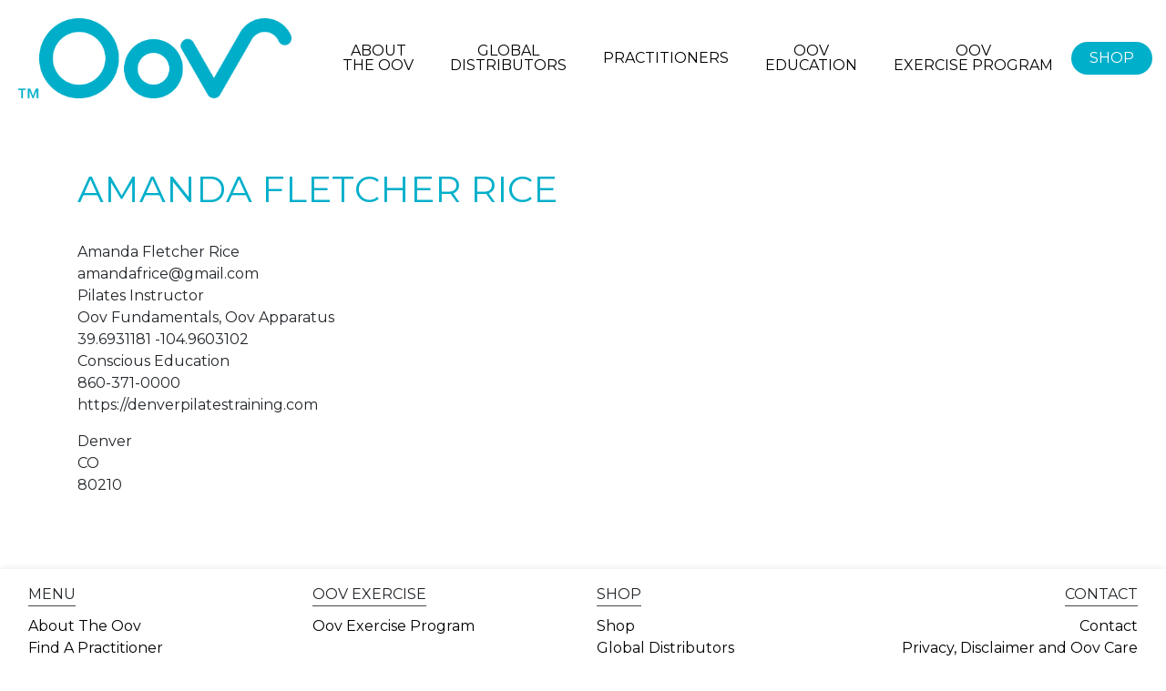

--- FILE ---
content_type: text/css
request_url: https://www.theoov.com/wp-content/themes/oov%202020/style.css
body_size: 2995
content:
/*
    Theme Name:   	Oov 2020 Theme
    Author:       	Ashleigh Johnson
    Author URI:     http://verysimplewebsites.com.au
    Template--     	Oov 2020 Theme
    Version:      	1.0.0
    License:      	GNU General Public License v2 or later
    License URI:  	http://www.gnu.org/licenses/gpl-2.0.html
    Text Domain:  	Oov 2020 Theme
*/

*{
    margin: 0; padding: 0;
}
body, html {
    font-family: 'Montserrat', sans-serif;
    overflow-x:hidden;
}
.map-notice p {
    padding: 15px;
    background: #f2f2f2;
    font-size: 90%;
    font-weight: bold;
    text-align: center;
}
ul.map-list {
    list-style: none;
    margin: 0;
    padding: 0;
    max-height: 70vh;
    overflow: scroll;
    border-top: 1px solid #ccc;
    border-bottom: 1px solid #ccc;
    height: 100%;
}

ul.map-list li {
    margin: 0;
    padding: 15px 0 10px;
    border-bottom: 1px solid #ccc;
    margin-right: 25px;
}

ul.map-list h4 {
    font-size: 18px;
    font-weight: bold;
    color: #00afca;
    margin:0;
}

ul.map-list li span {
    font-size: 12px;
}
input, textarea {
    border: 1px solid #ccc;
    box-shadow: none;
    padding: 5px!important;
    margin: 0;
}
label {
    margin: 0;
    color: #00afca;
}
input.gform_button {
    text-transform: uppercase;
    background: #00afca;
    color: #fff;
    padding: 10px 30px!important;
    border: none;
}
/* .search-options {
    background: #f2f2f2;
    width: 100%;
    height: 60px;
    display: block;
    z-index: 10;
    position: relative;
    box-shadow: 0px 1px 2px #464646;
} */
li#field_2_2, li#field_2_3 {
    width: 50%;
    float: left;
    clear: none;
    margin-bottom:15px;
}

li#field_2_2 input {
    width: 100%;
}
li#field_4_13,
li#field_5_13,
li#field_1_13 {
    float: left;
    width: 50%;
}
li#field_2_3 input{
    width: 100%;
}
select {
    border: 1px solid #ccc;
    padding: 5px!important;
    min-height: 37px;
}
#field_5_8 label.gfield_label:after,
#field_5_13 label.gfield_label:after,
#field_4_8 label.gfield_label:after,
#field_4_13 label.gfield_label:after,
#field_1_8 label.gfield_label:after,
#field_1_13 label.gfield_label:after {
    content: "Select more than 1 by holding down command or ctrl and selecting multiple options";
    font-weight: normal;
    color: #000;
    display: block;
    font-size: 12px;
}
li#field_5_2,
li#field_4_2,
li#field_1_2 {
    width: 50%;
    float: left;
}

li#field_4_3, 
li#field_5_3, 
li#field_1_3 {
    float: left;
    clear: none;
    width: 50%;
}
li#field_4_3 input,
li#field_5_3 input, 
li#field_1_3 input {
    width: 100%;
}
li#field_4_4,
li#field_5_4, 
li#field_1_4 {
    width: 100%;
    /* float: left; */
}
select{
    width: 100%!important;
}
li#field_5_5,
li#field_4_5,
li#field_1_5 {
    float: left;
}

li#field_4_6,
li#field_5_6,
li#field_1_6 {
    padding-top: 31px;
}
.oov-background {
    background: url(img/oov_blueprint-25.png) top right no-repeat;
    background-size: 85%;
}
div#mobile-menu {
    position: absolute;
    right: 20px;
    top: 20px;
    display: none;
}
.close-menu {
    position: absolute;
    height: 35px;
    width: 35px;
    right: 20px;
    top: 20px;
    z-index: 200;
    display: none;
}
.close-menu:before {
    content: "x";
    position: absolute;
    bottom: -23px;
    left: 0;
    font-size: 60px;
    color: #ccc;
}
div#mobile-menu span {
    background: #00afca;
    display: block;
    border-radius: 30px;
    width: 35px;
    margin-bottom: 4px;
    height: 6px;
}
.bold{
    font-weight: bold;
}
.white{
    color: #ffffff;
}
.blue-back{
    background:#00afca;
}
.blue{
    color: #00afca;
}
.white-back{
    background: #fff;
}
.grey-back{
    background: #f2f2f2;
}
main{
    min-height: 68vh;
}
.dont-break{
    display: inline-block;
}
a:hover, a:active, a:visited, a:focus, a{
    text-decoration: none;
    outline: none;
}
a{
    color: #00afca;
}
input#pac-input {
    padding: 10px;
    border-radius: 0px;
    border: 1px solid #00afca;
    margin: 10px;
    width: 279px;
    font-size: 20px;
    left: 1px!important;
}
h1 {
    text-transform: uppercase;
    padding-bottom: 25px;
    color: #00afca;
}
button:focus { outline: none; }
header {
    position: relative;
    width: 100%;
    z-index: 20;
    display: flex;
    justify-content: space-between;
}
.home header {
    position: fixed;
    top: 0;
    left: 0;
    background: linear-gradient(180deg, rgba(0,0,0,0.6), transparent);
}

header img {
    margin: 20px;
    width: 300px;
    float: left;
}
.home-buttons {
    position: absolute;
    z-index: 10;
    bottom: 30%;
    display: block;
    margin: 0 auto;
    width: 100%;
}
button.fix-button {
    position: absolute;
    z-index: 20;
    top: 200px;
    right: 0;
    left: 0;
    margin: auto;
    width: 400px;
}
video#backgroundVideo {
    position: absolute;
    /* top: 5%; */
    left: 0;
    width: 100%;
    /* border: 1px solid; */
}
button {
    font-size: 18px;
    margin: 0 50px 10px;
    padding: 12px 50px;
    border-radius: 50px;
    /* width: 300px; */
    text-transform: uppercase;
    border: 1px solid #fff;
    background: rgba(250,250,250,0.2);
    color: #fff;
}
button:hover{
    background-color: #fff;
    border-color: #fff;
    color: #00afca;
}
.menu-main-container {
    float: right;
    clear: none;
    /* flex-grow: 1; */
    margin: 0;
    padding: 0;
}
.menu-main-container ul {
    margin: 0;
    padding: 0;
    height: 100%;
}
.menu-main-container li {
    list-style: none;
    text-align: center;
    float: left;
    width: fit-content;
    display: flex;
    flex-direction: column;
    justify-content: space-around;
    height: 100%;
    font-size: 16px;
    padding: 0 20px;
    line-height: 16px;
    text-transform: uppercase;
    position: relative;
}
.menu-main-container li.mobile-only{
    display: none;
}
ul.sub-menu {
    display: none;
    position: absolute;
    text-align: left;
    width: 380px;
    top: 90px;
    left: 0;
    background: #fff;
    height: fit-content;
    border-radius: 30px;
}
.menu-main-container li:hover ul.sub-menu{
    display: block;
}
ul.sub-menu li {
    padding: 22px 18px;
    margin: 0;
    height: fit-content;
    text-align: left;
    width: 100%;
    border-bottom: 1px solid rgba(250,250,250,0.3);
}
ul.sub-menu li:first-child{
    border-top-left-radius: 30px;
    border-top-right-radius: 30px;
}
ul.sub-menu li:last-child{
    border-bottom-left-radius: 30px;
    border-bottom-right-radius: 30px;
    border-bottom: 0px;
}
ul.sub-menu li:hover{
    background: #00afca;
}
.home .menu-main-container li li a{
    color:#00afca!important;
}
ul.sub-menu li:hover a{
    color: #fff!important;
}
li#menu-item-30 a {
    background: #00afca;
    color: #fff!important;
    padding: 10px 20px;
    border-radius: 30px;
}
li#menu-item-127 a {
    background: #fff;
    color: #00afca!important;
    padding: 10px 20px;
    border-radius: 30px;
}
li#menu-item-127 {
    padding-left: 0;
}
li#menu-item-30 {
    padding: 0;
    padding-right: 15px;
}
.menu-main-container li a{
    color:#000!important;
}
.home .menu-main-container li a{
    color:#fff!important;
}
div#homeSlider {
    display: flex;
}
.carousel-inner {
    display: flex;
}
.carousel-indicators {
    bottom: 5%;
}
.carousel-indicators li {
    width: 20px;
    height: 20px;
    border-radius: 50%;
}
.height-100{
    height: 100vh;
}
div#primary {
    width: 80%!important;
    padding: 50px 0;
    margin: 0 10%;
}
div#secondary,
.site-search,
.storefront-breadcrumb,
.storefront-sorting {
    display: none;
}
ul#site-header-cart {
    width: 100%;
    position: absolute;
    bottom: 0;
    left: 0;
}
.product h2 {
    color: #000!important;
    font-weight: bold;
    font-size: 18px!important;
    padding: 0!important;
}
.product {
    text-align: center;
}
span.price {
    color: #00afca!important;
    font-size: 16px!important;
    padding-top: 10px;
}
a.add_to_cart_button {
    margin: 0!important;
    border-radius: 30px!important;
    background: #00afca!important;
    color: #fff!important;
    text-transform: uppercase;
}
.woocommerce div.product p.price, .woocommerce div.product span.price {
    color: #00afca!important;
    font-size: 1.25em;
}
.pswp__caption__center {
    display: none;
}
form.woocommerce-ordering,
p.woocommerce-result-count,
section.related.products,
li#tab-title-description,
.product_meta {
    display: none;
}

.woocommerce-tabs.wc-tabs-wrapper {
    border-top: 1px solid;
}
.woocommerce-tabs.wc-tabs-wrapper {
    text-align: left;
}
.woocommerce td, .woocommerce th {
    padding: 10px;
    border: 1px solid;
}
.woocommerce table {
    margin: 25px 0;
    width: 100%;
}
.woocommerce div.product p.price, .woocommerce div.product span.price,
.cart_item a {
    color: #00afca;
}
.woocommerce-message {
    border-top-color: #00afca;
}
.woocommerce-message::before {
    content: "\e015";
    color: #00afca;
}
button.button {
    border-radius: 30px!important;
}
.woocommerce a.remove {
    color: black!important;
}
.woocommerce .col2-set .col-1, .woocommerce-page .col2-set .col-1,
.woocommerce .col2-set .col-2, .woocommerce-page .col2-set .col-2 {
    max-width: 48%;
    flex: unset;
}
.woocommerce-billing-fields__field-wrapper p {
    display: block;
}
.shipping_address input,
.woocommerce-billing-fields input {
    padding: 10px;
    /* border: none; */
}
h3#ship-to-different-address {
    margin-bottom: 0;
}
textarea#order_comments {
    padding: 10px;
    height: 130px;
    font-size: 14px;
}
.woocommerce form .form-row {
    padding: 0;
    margin: 0 0 2px;
    display: block;
}
.woocommerce-message::before {
    content: "\e015";
    color: #00afca;
}
.woocommerce form .form-row-first, .woocommerce form .form-row-last, .woocommerce-page form .form-row-first, .woocommerce-page form .form-row-last {
    width: 50%;
}
#add_payment_method #payment, .woocommerce-cart #payment, .woocommerce-checkout #payment {
    background: #f2f2f2!important;
    border-radius: 0px!important;
}
.woocommerce-info {
    border-top-color: #00afca;
}
.woocommerce-info::before {
    color: #00afca;
}
.woocommerce-terms-and-conditions-wrapper a {
    color: #00afca;
}
.woocommerce-message {
    border-top-color: #00afca;
}

.shipping_address label,
.woocommerce-billing-fields label {
    line-height: unset;
    margin: 0;
}
.woocommerce #respond input#submit.alt, .woocommerce a.button.alt, .woocommerce button.button.alt, .woocommerce input.button.alt {
    background-color: #00afca!important;
    border-radius: 30px!important;
    clear: both;
    margin-top: 10px;
    text-transform: uppercase;
}
.woocommerce #content div.product div.summary, .woocommerce div.product div.summary, .woocommerce-page #content div.product div.summary, .woocommerce-page div.product div.summary {
    width: 65%!important;
    text-align: left!important;
    padding-left: 10px!important;
}
.woocommerce #content div.product div.images, .woocommerce div.product div.images, .woocommerce-page #content div.product div.images, .woocommerce-page div.product div.images {
    width: 33%!important;
}
footer {
    box-shadow: 0px 0px 8px rgba(0,0,0,0.1);
    border-bottom:4px solid #00afca;
}
.home footer{
    box-shadow: none;
    margin-top: 10px;
    position: absolute;
}
.social-links img {
    width: 35px;
    margin: 10px 2px 0 0;
}
.social-links {
    width: 100%;
}
ul#menu-footer-2,
ul#menu-footer {
    margin: 0;
    padding: 0;
    list-style: none;
}
p.small{
    font-size: 14px!important;
}
footer ul{
    margin: 0; padding: 0;
    list-style: none;
}
footer li {
    color: #464646;
}
footer li a{
    color: #000;
}
#menu-footer:before {
    content: "MENU";
    display: block;
    padding-bottom: 0;
    border-bottom: 1px solid #464646;
    width: fit-content;
    margin-bottom: 10px;
}
#menu-footer-2:before {
    content: "OOV EXERCISE";
    display: block;
    padding-bottom: 0;
    border-bottom: 1px solid #464646;
    width: fit-content;
    margin-bottom: 10px;
}
#menu-footer-3:before {
    content: "SHOP";
    display: block;
    padding-bottom: 0;
    border-bottom: 1px solid #464646;
    width: fit-content;
    margin-bottom: 10px;
}
#menu-footer-4:before {
    content: "CONTACT";
    display: block;
    padding-bottom: 0;
    border-bottom: 1px solid #464646;
    width: fit-content;
    margin-bottom: 10px;
    float: right;
    margin-left: 100%;
}
@media only screen and (max-width:1167px){
    .menu-main-container li {
        font-size: 14px;
    }    
    header img {
        width: 250px;
    }
}

@media only screen and (max-width:1242px){
    div#mobile-menu {
        display: block
    }
    ul#menu-main {
        display: none;
        position: absolute;
        background: #fff;
        z-index: 100;
        top: 0;
        right: 0;
        width: 500px;
        max-width: 100%;
        height: fit-content;
        padding-top: 50px;
        box-shadow: 0 0 20px #ccc;
    }
    .menu-main-container li:hover ul.sub-menu {
        display: none;
    }
    .home .menu-main-container li a {
        color: #000!important;
    }
    ul#menu-main li {
        width: 100%;
        padding: 20px 0;
        font-size: 16px;
        border-bottom: 1px solid #00afca;
    }
    ul#menu-main li:last-child{
        border-bottom: 0px;
    }
    ul#menu-main li br{
        display: none;
    }
    li#menu-item-30 a {
        background: inherit;
        color: inherit!important;
        padding: 0px;
        border-radius: none;
    }
    .menu-main-container li.mobile-only{
        display: block;
    }
}

@media only screen and (max-width:767px){
    td.product-remove {
        border-top: 1px solid #000!important;
    }
    #menu-footer-4:before {
        margin-right: 100%;
        float: left;
        margin-top: 20px;
        margin-left: 0;
    }
    #menu-footer:before,
    #menu-footer-2:before,
    #menu-footer-3:before{
        margin-top: 20px;
    } 
}
@media only screen and (max-width:700px){
    button {
        font-size: 14px;
        margin: 0 10px 5px;
        padding: 5px 20px;
        background: rgba(250,250,250,0.5);
    }
    header img {
        width: 180px;
    }
    main.container.mt-2.pt-5 {
        margin-top: 10px!important;
        padding-top: 10px!important;
    }
    h1{
        padding: 0;
        font-size: 22px;
    }
    .woocommerce-page div.product div.images {
        width: 50%!important;
        margin-left: 25%;
    }
}
@media only screen and (max-width:575px){
    #menu-footer:before,
    #menu-footer-2:before,
    #menu-footer-3:before,
    #menu-footer-4:before{
        text-align: center;
        width: 100%!important;
    } 
    button.fix-button {
        top: 50px;
    }
    span.price {
        font-size: 14px!important;
    }
    .product h2 {
        font-size: 14px!important;
    }
    .woocommerce-page div.product div.images {
        width: 100%!important;
        margin-left: 0;
    }
}
@media (max-width: 800px) and (orientation: portrait) { 
    .height-100{
        height: 50vh;
    }
}

--- FILE ---
content_type: application/javascript
request_url: https://www.theoov.com/wp-content/themes/oov%202020/js/mobile-menu.js
body_size: 24
content:
jQuery(document).ready(function($) {

    $('#mobile-menu').click(function() {
        $('ul#menu-main, div#mobile-menu, .close-menu').toggle();
    });

    $('.close-menu').click(function() {
        $('ul#menu-main, div#mobile-menu, .close-menu').toggle();
    });
});